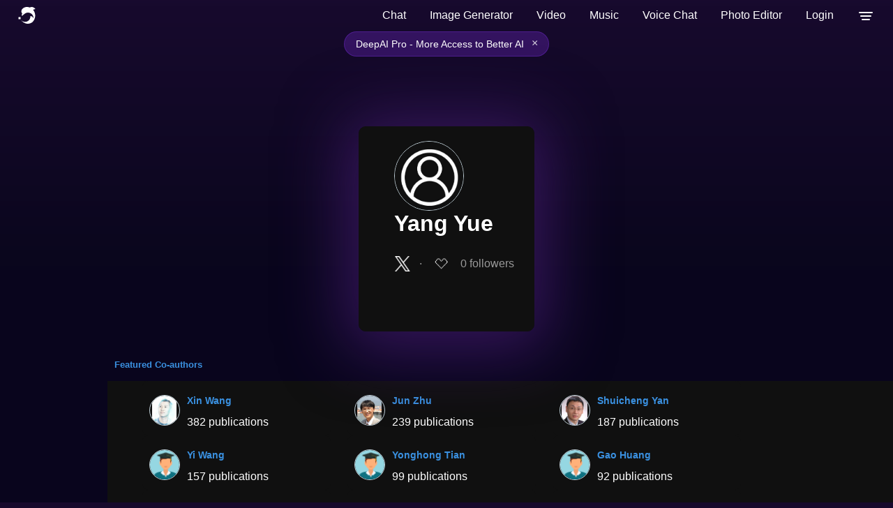

--- FILE ---
content_type: image/svg+xml
request_url: https://deepai.org/static/images/social-facebook-icon.svg
body_size: 270
content:
<svg width="33" height="32" viewBox="0 0 33 32" fill="none" xmlns="http://www.w3.org/2000/svg">
<g clip-path="url(#clip0_3048_381)">
<path d="M33 16C33 7.16344 25.6127 0 16.5 0C7.3873 0 0 7.16344 0 16C0 23.9861 6.03381 30.6053 13.9219 31.8056V20.625H9.73242V16H13.9219V12.475C13.9219 8.465 16.3852 6.25 20.1542 6.25C21.9594 6.25 23.8477 6.5625 23.8477 6.5625V10.5H21.767C19.7173 10.5 19.0781 11.7333 19.0781 12.9987V16H23.6543L22.9228 20.625H19.0781V31.8056C26.9662 30.6053 33 23.9861 33 16Z" fill="#C3CAD9"/>
</g>
<defs>
<clipPath id="clip0_3048_381">
<rect width="33" height="32" fill="white"/>
</clipPath>
</defs>
</svg>
